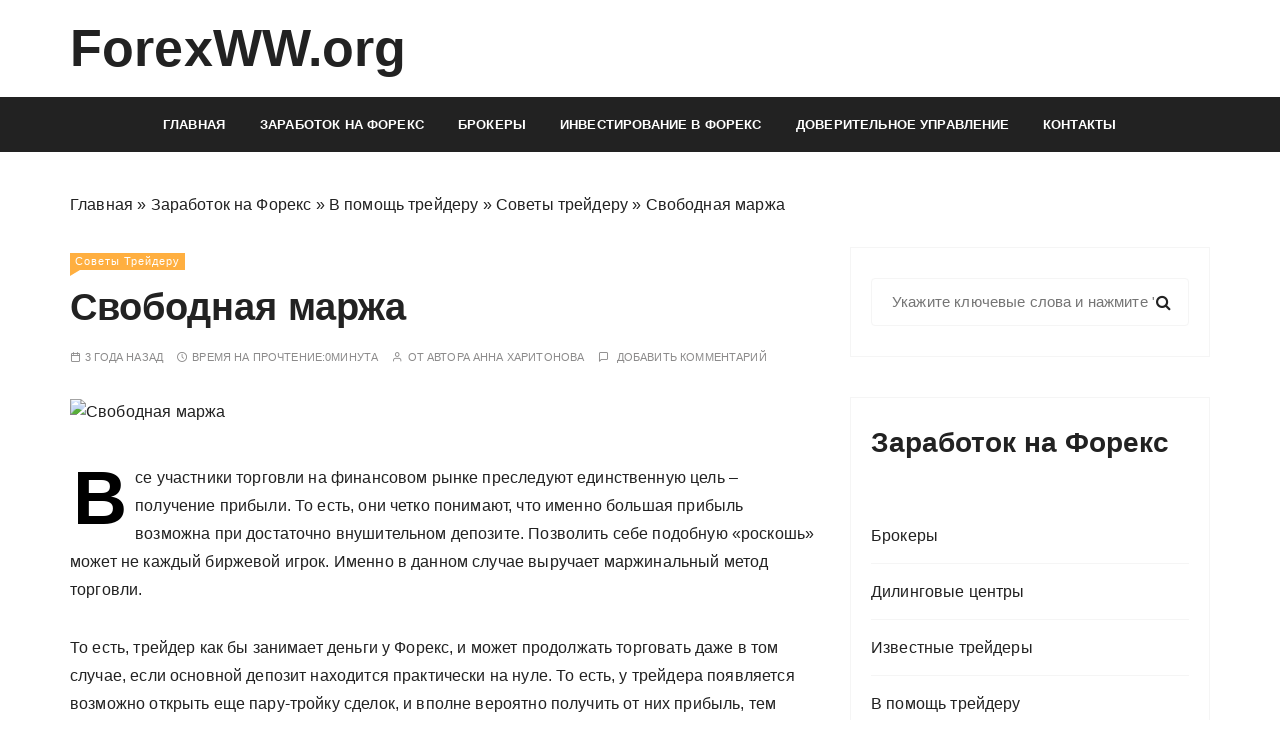

--- FILE ---
content_type: text/html; charset=UTF-8
request_url: https://forexww.org/kak-rabotaet-svobodnaya-marzha-na-foreks/
body_size: 11384
content:

<!doctype html>
<html lang="ru-RU">
<head>
	<meta charset="UTF-8">
	<meta name="viewport" content="width=device-width, initial-scale=1">
	<link rel="profile" href="https://gmpg.org/xfn/11">
	
	        

	<meta name='robots' content='index, follow, max-image-preview:large, max-snippet:-1, max-video-preview:-1' />

	<!-- This site is optimized with the Yoast SEO plugin v18.2 - https://yoast.com/wordpress/plugins/seo/ -->
	<title>Как работает свободная маржа на Форекс? &#8902; ForexWW.org</title>
	<meta name="description" content="Все участники торговли на финансовом рынке преследуют единственную цель &ndash; получение прибыли. То есть, они четко понимают, что именно большая при [...]" />
	<link rel="canonical" href="https://forexww.org/kak-rabotaet-svobodnaya-marzha-na-foreks/" />
	<meta property="og:locale" content="ru_RU" />
	<meta property="og:type" content="article" />
	<meta property="og:title" content="Как работает свободная маржа на Форекс? &#8902; ForexWW.org" />
	<meta property="og:description" content="Все участники торговли на финансовом рынке преследуют единственную цель &ndash; получение прибыли. То есть, они четко понимают, что именно большая при [...]" />
	<meta property="og:url" content="https://forexww.org/kak-rabotaet-svobodnaya-marzha-na-foreks/" />
	<meta property="og:site_name" content="ForexWW.org" />
	<meta property="article:published_time" content="2022-10-30T06:46:24+00:00" />
	<meta property="og:image" content="https://forexww.org/wp-content/uploads/2021/04/logo2.png" />
	<meta property="og:image:width" content="316" />
	<meta property="og:image:height" content="67" />
	<meta property="og:image:type" content="image/png" />
	<meta name="twitter:label1" content="Written by" />
	<meta name="twitter:data1" content="Анна Харитонова" />
	<!-- / Yoast SEO plugin. -->


<link rel='stylesheet' id='wp-pagenavi-css'  href='https://forexww.org/wp-content/plugins/wp-pagenavi/pagenavi-css.css?ver=2.70' type='text/css' media='all' />
<link rel='stylesheet' id='gucherry-blog-google-fonts-css'  href='//fonts.googleapis.com/css?family=Cormorant+Garamond%3A400%2C400i%2C500%2C500i%2C600%2C600i%2C700%2C700i%26display%3Dswap&#038;subset=latin%2Clatin-ext&#038;ver=d523ba2ba73c27278a658a40b69a2c16' type='text/css' media='all' />
<link rel='stylesheet' id='iframe-lazy-css'  href='https://forexww.org/wp-content/plugins/wd-satellites-snippets/admin/options/sections/../inc/iframe-lazy/index.css?ver=1.0' type='text/css' media='all' />
<link rel='stylesheet' id='gucherry-lite-parent-style-css'  href='https://forexww.org/wp-content/themes/gucherry-blog/style.css?ver=d523ba2ba73c27278a658a40b69a2c16' type='text/css' media='all' />
<link rel='stylesheet' id='gucherry-lite-parent-main-style-css'  href='https://forexww.org/wp-content/themes/gucherry-blog/everestthemes/assets/dist/css/main-style.css?ver=d523ba2ba73c27278a658a40b69a2c16' type='text/css' media='all' />
<link rel='stylesheet' id='gucherry-lite-main-style-css'  href='https://forexww.org/wp-content/themes/gucherry-lite/everestthemes/assets/dist/css/main-style.css?ver=d523ba2ba73c27278a658a40b69a2c16' type='text/css' media='all' />
<style id='rocket-lazyload-inline-css' type='text/css'>
.rll-youtube-player{position:relative;padding-bottom:56.23%;height:0;overflow:hidden;max-width:100%;}.rll-youtube-player iframe{position:absolute;top:0;left:0;width:100%;height:100%;z-index:100;background:0 0}.rll-youtube-player img{bottom:0;display:block;left:0;margin:auto;max-width:100%;width:100%;position:absolute;right:0;top:0;border:none;height:auto;cursor:pointer;-webkit-transition:.4s all;-moz-transition:.4s all;transition:.4s all}.rll-youtube-player img:hover{-webkit-filter:brightness(75%)}.rll-youtube-player .play{height:72px;width:72px;left:50%;top:50%;margin-left:-36px;margin-top:-36px;position:absolute;background:url(https://forexww.org/wp-content/plugins/rocket-lazy-load/assets/img/youtube.png) no-repeat;cursor:pointer}.wp-has-aspect-ratio .rll-youtube-player{position:absolute;padding-bottom:0;width:100%;height:100%;top:0;bottom:0;left:0;right:0}
</style>
<script type='text/javascript' src='https://forexww.org/wp-content/themes/gucherry-lite/inc/iframe_js.js?ver=d523ba2ba73c27278a658a40b69a2c16' id='iframe_js-js'></script>
    <style type="text/css">  
       
        q,
        h1,
        h2,
        h3,
        h4,
        h5,
        h6, 
        .h1,
        .h2,
        .h3,
        .h4,
        .h5,
        .h6,
        blockquote,
        .site-title {

                        font-family: Cormorant Garamond;
                    }
            h1,
        h2,
        h3,
        h4,
        h5,
        h6, 
        .h1,
        .h2,
        .h3,
        .h4,
        .h5,
        .h6
        {
                    line-height: 1.1;
                    }
    
    </style>
        
        <style type="text/css">
                q,
        h1,
        h2,
        h3,
        h4,
        h5,
        h6,
        .h1,
        .h2,
        .h3,
        .h4,
        .h5,
        .h6,
        blockquote,
        .site-title {

            font-family: 'Josefin Sans', sans-serif;

        }

        body,
        button,
        input,
        select,
        textarea {

            font-family: 'Open Sans', sans-serif;

        }

        
    </style>

    <link rel="icon" href="https://forexww.org/wp-content/uploads/2014/01/cropped-supercoolpics_01_24072012204642-32x32.jpg" sizes="32x32" />
<link rel="icon" href="https://forexww.org/wp-content/uploads/2014/01/cropped-supercoolpics_01_24072012204642-192x192.jpg" sizes="192x192" />
<link rel="apple-touch-icon" href="https://forexww.org/wp-content/uploads/2014/01/cropped-supercoolpics_01_24072012204642-180x180.jpg" />
<meta name="msapplication-TileImage" content="https://forexww.org/wp-content/uploads/2014/01/cropped-supercoolpics_01_24072012204642-270x270.jpg" />
<style>.lazyload,.lazyloading{opacity:0;}.lazyloaded{opacity:1;transition:opacity 300ms;}</style><noscript><style id="rocket-lazyload-nojs-css">.rll-youtube-player, [data-lazy-src]{display:none !important;}</style></noscript>	<meta name="google-site-verification" content="zyqvqFZgZ4I44tYifBlSUdMXlUUl0n2kEaNQnO8t4v0" />

			
	
				<script type="application/ld+json">
		{
		"@context": "http://schema.org",
		"@type": "Article",
		"name": "",
		"datePublished": "2022-10-30'GMT+0400'10:10:24",
		"dateModified": "2022-10-30'GMT+0400'10:10:24",
		"headline": "Как работает свободная маржа на Форекс? &#8902; ForexWW.org",
		"author": {
		"@type": "Person",
		"name": "Анна Харитонова"
		},
		"mainEntityOfPage": {
		"@type" : "WebPage",
		"@id" : "https://forexww.org/kak-rabotaet-svobodnaya-marzha-na-foreks/"
		},

					"image": "https://forexww.org/wp-content/uploads/2022/10/e251445b-6784-4037-998c-1ddef94d9633.jpg",
		
		"url": "https://forexww.org/kak-rabotaet-svobodnaya-marzha-na-foreks/",
		"articleBody": "Все участники торговли на финансовом рынке преследуют единственную цель &ndash; получение прибыли. То есть, они четко понимают, что именно большая прибыль возможна при достаточно внушительном депозите. Позволить себе подобную &laquo;роскошь&raquo; может не каждый биржевой игрок. Именно в данном случае выручает маржинальный метод торговли. То есть, трейдер как бы занимает деньги у Форекс, и может продолжать торговать даже в том случае, если основной депозит находится практически на нуле. То есть, у трейдера появляется возможно открыть еще пару-тройку сделок, и вполне вероятно получить от них прибыль, тем самым &laquo;вытащив себя из болота&raquo; подобно барону Мюнхгаузену. Правила расчета оптимального лота Как уже говорилось выше &ndash; высокое кредитное плечо оказывает непосредственное влияние на размер открываемой сделки. Например, трейдер собирается открыть позицию по евро/доллару со стартового депозита в 10 тыс. долларов. Один лот на рынке равен 100 000 единиц валюты, и при кредитном плече 1:500 залог по сделке составляет 200 долларов. При депозите всего в 600 долларов, вы можете вступить в сделку всего 3 лотами. При кредитном плече в 1:1000 &ndash; 6. Принцип расчета лотов следующий: размер депозита поделенный на размер КП и стоимость лота по данной котировке. Последний показатель имеет собственный расчет. Несмотря на то, что, по сути, у вас есть в запасе пара лотов, входить всей суммой в сделки крайне не рекомендовано, поскольку пара движений графика в ненужную сторону, и депозит уйдет в минус. В соответствии с правилами мани-менеджмента риск одной сделки должен составлять не более 2-3% от общего размера счета. Если не соблюдать данную рекомендацию, вы очень быстро потеряете все деньги, даже не заметив, когда это случилось. Еще несколько определений В разрезе рассматриваемой темы, вам нужно знать и другие определения, непосредственно связанные со свободной маржой. Вот несколько из них: Баланс. Это совокупное количество средств, которые в данный момент находятся на депозите трейдера. По сути, это актуальная величина, если у вас нет открытых сделок. То есть, вы пополнили счет на 200 долларов, и они так там и лежат. После открытия сделки в прибыль, и получив по ней 10 долларов, баланс на счете будет равен 210 долларов. Средства. Это текущее состояние баланса. К примеру, вы просто закрываете все действующие сделки, и та сумма, которая в результате формируется на счете и будет данным показателем. Маржа. Разница между ценой и себестоимостью в экономике и залог, который трейдер оставляет брокеру при открытии сделок с кредитным плечом &ndash; в трейдинге.",
		"publisher": {
		"@type": "Organization",
		"name": "ForexWW.org",
		"logo": {
		"@type": "ImageObject",
		"url": "https://forexww.org/wp-content/uploads/2017/11/forexnw-logo-300x35.png"
		}
		}
		}
		</script>

		
				<script type="application/ld+json">
		{
		"@context": "https://schema.org",
		"@type": "BreadcrumbList",
		"itemListElement": [
		{
		"@type": "ListItem",
		"position": 1,
		"item": {
		"@type": "WebSite",
		"@id": "https://forexww.org/",
		"name": "Home"
		}
		},

				{
		"@type": "ListItem",
		"position": "2",
		"item": {
		"@type": "WebPage",
		"@id": "https://forexww.org/zarabotok-na-forex/v-pomoshh-trejderu/sovety-trejderu/",
		"name": "Советы трейдеру"
		}
		},
		
		{
		"@type": "ListItem",
		"position": "3",
		"item": {
		"@type": "WebPage",
		"@id": "https://forexww.org/kak-rabotaet-svobodnaya-marzha-na-foreks/",
					"image": "https://forexww.org/wp-content/uploads/2022/10/e251445b-6784-4037-998c-1ddef94d9633.jpg",
				"name": "Свободная маржа"
		}
		}
		
				]
		}
		</script>

		
	</head>

<body class="post-template-default single single-post postid-2684 single-format-standard wp-custom-logo wp-embed-responsive">
<svg xmlns="http://www.w3.org/2000/svg" viewBox="0 0 0 0" width="0" height="0" focusable="false" role="none" style="visibility: hidden; position: absolute; left: -9999px; overflow: hidden;" ><defs><filter id="wp-duotone-dark-grayscale"><feColorMatrix color-interpolation-filters="sRGB" type="matrix" values=" .299 .587 .114 0 0 .299 .587 .114 0 0 .299 .587 .114 0 0 .299 .587 .114 0 0 " /><feComponentTransfer color-interpolation-filters="sRGB" ><feFuncR type="table" tableValues="0 0.49803921568627" /><feFuncG type="table" tableValues="0 0.49803921568627" /><feFuncB type="table" tableValues="0 0.49803921568627" /><feFuncA type="table" tableValues="1 1" /></feComponentTransfer><feComposite in2="SourceGraphic" operator="in" /></filter></defs></svg><svg xmlns="http://www.w3.org/2000/svg" viewBox="0 0 0 0" width="0" height="0" focusable="false" role="none" style="visibility: hidden; position: absolute; left: -9999px; overflow: hidden;" ><defs><filter id="wp-duotone-grayscale"><feColorMatrix color-interpolation-filters="sRGB" type="matrix" values=" .299 .587 .114 0 0 .299 .587 .114 0 0 .299 .587 .114 0 0 .299 .587 .114 0 0 " /><feComponentTransfer color-interpolation-filters="sRGB" ><feFuncR type="table" tableValues="0 1" /><feFuncG type="table" tableValues="0 1" /><feFuncB type="table" tableValues="0 1" /><feFuncA type="table" tableValues="1 1" /></feComponentTransfer><feComposite in2="SourceGraphic" operator="in" /></filter></defs></svg><svg xmlns="http://www.w3.org/2000/svg" viewBox="0 0 0 0" width="0" height="0" focusable="false" role="none" style="visibility: hidden; position: absolute; left: -9999px; overflow: hidden;" ><defs><filter id="wp-duotone-purple-yellow"><feColorMatrix color-interpolation-filters="sRGB" type="matrix" values=" .299 .587 .114 0 0 .299 .587 .114 0 0 .299 .587 .114 0 0 .299 .587 .114 0 0 " /><feComponentTransfer color-interpolation-filters="sRGB" ><feFuncR type="table" tableValues="0.54901960784314 0.98823529411765" /><feFuncG type="table" tableValues="0 1" /><feFuncB type="table" tableValues="0.71764705882353 0.25490196078431" /><feFuncA type="table" tableValues="1 1" /></feComponentTransfer><feComposite in2="SourceGraphic" operator="in" /></filter></defs></svg><svg xmlns="http://www.w3.org/2000/svg" viewBox="0 0 0 0" width="0" height="0" focusable="false" role="none" style="visibility: hidden; position: absolute; left: -9999px; overflow: hidden;" ><defs><filter id="wp-duotone-blue-red"><feColorMatrix color-interpolation-filters="sRGB" type="matrix" values=" .299 .587 .114 0 0 .299 .587 .114 0 0 .299 .587 .114 0 0 .299 .587 .114 0 0 " /><feComponentTransfer color-interpolation-filters="sRGB" ><feFuncR type="table" tableValues="0 1" /><feFuncG type="table" tableValues="0 0.27843137254902" /><feFuncB type="table" tableValues="0.5921568627451 0.27843137254902" /><feFuncA type="table" tableValues="1 1" /></feComponentTransfer><feComposite in2="SourceGraphic" operator="in" /></filter></defs></svg><svg xmlns="http://www.w3.org/2000/svg" viewBox="0 0 0 0" width="0" height="0" focusable="false" role="none" style="visibility: hidden; position: absolute; left: -9999px; overflow: hidden;" ><defs><filter id="wp-duotone-midnight"><feColorMatrix color-interpolation-filters="sRGB" type="matrix" values=" .299 .587 .114 0 0 .299 .587 .114 0 0 .299 .587 .114 0 0 .299 .587 .114 0 0 " /><feComponentTransfer color-interpolation-filters="sRGB" ><feFuncR type="table" tableValues="0 0" /><feFuncG type="table" tableValues="0 0.64705882352941" /><feFuncB type="table" tableValues="0 1" /><feFuncA type="table" tableValues="1 1" /></feComponentTransfer><feComposite in2="SourceGraphic" operator="in" /></filter></defs></svg><svg xmlns="http://www.w3.org/2000/svg" viewBox="0 0 0 0" width="0" height="0" focusable="false" role="none" style="visibility: hidden; position: absolute; left: -9999px; overflow: hidden;" ><defs><filter id="wp-duotone-magenta-yellow"><feColorMatrix color-interpolation-filters="sRGB" type="matrix" values=" .299 .587 .114 0 0 .299 .587 .114 0 0 .299 .587 .114 0 0 .299 .587 .114 0 0 " /><feComponentTransfer color-interpolation-filters="sRGB" ><feFuncR type="table" tableValues="0.78039215686275 1" /><feFuncG type="table" tableValues="0 0.94901960784314" /><feFuncB type="table" tableValues="0.35294117647059 0.47058823529412" /><feFuncA type="table" tableValues="1 1" /></feComponentTransfer><feComposite in2="SourceGraphic" operator="in" /></filter></defs></svg><svg xmlns="http://www.w3.org/2000/svg" viewBox="0 0 0 0" width="0" height="0" focusable="false" role="none" style="visibility: hidden; position: absolute; left: -9999px; overflow: hidden;" ><defs><filter id="wp-duotone-purple-green"><feColorMatrix color-interpolation-filters="sRGB" type="matrix" values=" .299 .587 .114 0 0 .299 .587 .114 0 0 .299 .587 .114 0 0 .299 .587 .114 0 0 " /><feComponentTransfer color-interpolation-filters="sRGB" ><feFuncR type="table" tableValues="0.65098039215686 0.40392156862745" /><feFuncG type="table" tableValues="0 1" /><feFuncB type="table" tableValues="0.44705882352941 0.4" /><feFuncA type="table" tableValues="1 1" /></feComponentTransfer><feComposite in2="SourceGraphic" operator="in" /></filter></defs></svg><svg xmlns="http://www.w3.org/2000/svg" viewBox="0 0 0 0" width="0" height="0" focusable="false" role="none" style="visibility: hidden; position: absolute; left: -9999px; overflow: hidden;" ><defs><filter id="wp-duotone-blue-orange"><feColorMatrix color-interpolation-filters="sRGB" type="matrix" values=" .299 .587 .114 0 0 .299 .587 .114 0 0 .299 .587 .114 0 0 .299 .587 .114 0 0 " /><feComponentTransfer color-interpolation-filters="sRGB" ><feFuncR type="table" tableValues="0.098039215686275 1" /><feFuncG type="table" tableValues="0 0.66274509803922" /><feFuncB type="table" tableValues="0.84705882352941 0.41960784313725" /><feFuncA type="table" tableValues="1 1" /></feComponentTransfer><feComposite in2="SourceGraphic" operator="in" /></filter></defs></svg>	<div class="page-wrap extra-gc-layout-4">
       <a class="skip-link screen-reader-text" href="#content">Перейти к содержимому</a>
       <header class="mastheader gc-header-s4">
            <div class="header-inner">
				                <div class="gc-logo-block">
                    <div class="gc-container">
                        <div class="gc-row">
                            <div class="gc-col left">
                                <div class="site-identity">

                                    <span class="site-title"><a href="https://forexww.org/" rel="home" data-wpel-link="internal">ForexWW.org</a></span>
                                                                    </div><!-- // site-identity -->
                            </div><!-- // gc-col -->
                            <div class="gc-col right">
                                <div class="widget-area-entry">
                                                 
                                 </div>
                            </div>
                            </div><!-- // gc-row -->
                    </div><!-- // gc-container -->
                </div><!-- // gc-logo-block -->
                <div class="bottom-header">
                    <div class="gc-container">
                        <div class="gc-row">
                            <div class="gc-col center">
                                <div class="primary-navigation-wrap">
                                    <div class="menu-toggle">
                                        <span class="hamburger-bar"></span>
                                        <span class="hamburger-bar"></span>
                                        <span class="hamburger-bar"></span>
                                    </div><!-- .menu-toggle -->
                                    <nav id="site-navigation" class="site-navigation">
                                        <ul id="menu-top-menu" class="primary-menu"><li id="menu-item-421" class="menu-item menu-item-type-custom menu-item-object-custom menu-item-421"><a title="Все о Форекс" href="/" data-wpel-link="internal">Главная</a></li>
<li id="menu-item-36" class="menu-item menu-item-type-custom menu-item-object-custom menu-item-36"><a href="/zarabotok-na-forex/" data-wpel-link="internal">Заработок на форекс</a></li>
<li id="menu-item-1082" class="menu-item menu-item-type-taxonomy menu-item-object-category menu-item-1082"><a href="https://forexww.org/brokery/" data-wpel-link="internal">Брокеры</a></li>
<li id="menu-item-47" class="menu-item menu-item-type-custom menu-item-object-custom menu-item-47"><a href="/investirovanie-v-foreks/" data-wpel-link="internal">Инвестирование в форекс</a></li>
<li id="menu-item-48" class="menu-item menu-item-type-taxonomy menu-item-object-category menu-item-48"><a href="https://forexww.org/doveritelnoe-upravlenie/" data-wpel-link="internal">Доверительное управление</a></li>
<li id="menu-item-1838" class="menu-item menu-item-type-post_type menu-item-object-page menu-item-1838"><a href="https://forexww.org/contacts/" data-wpel-link="internal">Контакты</a></li>
</ul>                                    </nav>
                                </div><!-- // primary-navigation-wrap -->
                            </div><!-- // gc-col -->
                        </div><!-- // gc-row -->
                    </div><!-- // gc-container -->
                </div><!-- // bottom-header -->
            </div><!-- // header-inner -->
        </header><!-- // mastheader gc-header-s4 -->
        
        <div class="site-overlay"></div>
        
	<section class="main-content-area-wrap">
        <div class="single-page-wrap">
            <div class="single-page-s1 layout-tweak">
                <div class="gc-container">
                     			<div class="gc-breadcrumb">
                <div class="breadcrumb-entry">
                    <!-- Must work -->
                    <span><span><a href="https://forexww.org/" data-wpel-link="internal">Главная</a> » <span><a href="https://forexww.org/zarabotok-na-forex/" data-wpel-link="internal">Заработок на Форекс</a> » <span><a href="https://forexww.org/zarabotok-na-forex/v-pomoshh-trejderu/" data-wpel-link="internal">В помощь трейдеру</a> » <span><a href="https://forexww.org/zarabotok-na-forex/v-pomoshh-trejderu/sovety-trejderu/" data-wpel-link="internal">Советы трейдеру</a> » <span class="breadcrumb_last" aria-current="page">Свободная маржа</span></span></span></span></span></span>                </div><!-- // breadcrumb-entry -->
            </div><!-- // gc-breadcrumb -->
 			                    <div id="primary" class="content-area">
                            <div class="single-page-inner">
                                <div class="row">
                                                                       <div class="col-lg-8 col-md-12 sticky-portion">
                                        
<div id="post-2684" class="single-page-entry">
        <div class="entry-cats"><ul class="post-categories">
	<li><a href="https://forexww.org/zarabotok-na-forex/v-pomoshh-trejderu/sovety-trejderu/" rel="category tag" data-wpel-link="internal">Советы трейдеру</a></li></ul></div>    <div class="page-title">
        <h1>Свободная маржа</h1>
    </div><!-- // page-ttile -->
    <div class="entry-metas">
        <ul>
            <li class="posted-time"><span>3 года назад</span></li>            <li class="read-time">Время на прочтение:<span>0минута</span></li>            <li class="author">от автора <span class="author vcard"><a href="https://forexww.org/author/annakh/" data-wpel-link="internal">Анна Харитонова</a></span></li>                    		<li class="comment">
        			<a href="https://forexww.org/kak-rabotaet-svobodnaya-marzha-na-foreks/" data-wpel-link="internal">
        				Добавить комментарий        			</a>
        		</li>
	          	        </ul>
    </div><!-- // entry-metas -->
    
			<figure class="thumb featured-image">
				<img src="data:image/svg+xml,%3Csvg%20xmlns='http://www.w3.org/2000/svg'%20viewBox='0%200%200%200'%3E%3C/svg%3E" class="attachment-full size-full wp-post-image" alt="Свободная маржа" data-lazy-src="https://forexww.org/wp-content/uploads/2022/10/e251445b-6784-4037-998c-1ddef94d9633.jpg" /><noscript><img src="https://forexww.org/wp-content/uploads/2022/10/e251445b-6784-4037-998c-1ddef94d9633.jpg" class="attachment-full size-full wp-post-image" alt="Свободная маржа" /></noscript>			</figure><!-- // thumb featured-image -->

		    <div class="single-page-content-area">
               <div class="editor-entry dropcap">
            <p>Все участники торговли на финансовом рынке преследуют единственную цель &ndash; получение прибыли. То есть, они четко понимают, что именно большая прибыль возможна при достаточно внушительном депозите. Позволить себе подобную &laquo;роскошь&raquo; может не каждый биржевой игрок. Именно в данном случае выручает маржинальный метод торговли.</p>
<p>То есть, трейдер как бы занимает деньги у Форекс, и может продолжать торговать даже в том случае, если основной депозит находится практически на нуле. То есть, у трейдера появляется возможно открыть еще пару-тройку сделок, и вполне вероятно получить от них прибыль, тем самым &laquo;вытащив себя из болота&raquo; подобно барону Мюнхгаузену.</p>
<h2>Правила расчета оптимального лота</h2>
<p>Как уже говорилось выше &ndash; высокое кредитное плечо оказывает непосредственное влияние на размер открываемой сделки. Например, трейдер собирается открыть позицию по евро/доллару со стартового депозита в 10 тыс. долларов. Один лот на рынке равен 100 000 единиц валюты, и при кредитном плече 1:500 залог по сделке составляет 200 долларов. При депозите всего в 600 долларов, вы можете вступить в сделку всего 3 лотами. При кредитном плече в 1:1000 &ndash; 6.</p>
<p>Принцип расчета лотов следующий: размер депозита поделенный на размер КП и стоимость лота по данной котировке. Последний показатель имеет собственный расчет.</p>
<p>Несмотря на то, что, по сути, у вас есть в запасе пара лотов, входить всей суммой в сделки крайне не рекомендовано, поскольку пара движений графика в ненужную сторону, и депозит уйдет в минус. В соответствии с правилами мани-менеджмента риск одной сделки должен составлять не более 2-3% от общего размера счета. Если не соблюдать данную рекомендацию, вы очень быстро потеряете все деньги, даже не заметив, когда это случилось.</p>
<h2>Еще несколько определений</h2>
<p>В разрезе рассматриваемой темы, вам нужно знать и другие определения, непосредственно связанные со свободной маржой. Вот несколько из них:</p>
<ul>
<li>Баланс. Это совокупное количество средств, которые в данный момент находятся на депозите трейдера. По сути, это актуальная величина, если у вас нет открытых сделок. То есть, вы пополнили счет на 200 долларов, и они так там и лежат. После открытия сделки в прибыль, и получив по ней 10 долларов, баланс на счете будет равен 210 долларов.</li>
<li>Средства. Это текущее состояние баланса. К примеру, вы просто закрываете все действующие сделки, и та сумма, которая в результате формируется на счете и будет данным показателем.</li>
<li>Маржа. Разница между ценой и себестоимостью в экономике и залог, который трейдер оставляет брокеру при открытии сделок с кредитным плечом &ndash; в трейдинге.</li>
</ul>
<div class='code-block code-block-3' style='margin: 8px auto; text-align: center; display: block; clear: both;'>
<!-- Revive Adserver Asynchronous JS Tag (click tracking for: Revive Adserver) - Generated with Revive Adserver v5.0.5 -->
<ins data-revive-zoneid="180" data-revive-source="https%3A%2F%2Fforexnw.ru%2F" data-revive-ct0="{clickurl_enc}" data-revive-id="283c4c451bc0b8da7cecf50117a0ab55"></ins>
<script>
    (function() {
        // Prepare get params
        const params = new URLSearchParams({
            lang: document.querySelector('html').getAttribute('lang').slice(0, 2).toLowerCase()
        });
        var po = document.createElement('script'); po.type = 'text/javascript'; po.async = true;
        po.src = '//protate.live/www/dlr/urpa.php?fl=asyncjs&' + params.toString();
        var s = document.getElementsByTagName('script')[0]; s.parentNode.insertBefore(po, s);
    })();
</script>
</div>
<!-- AI CONTENT END 3 -->
        </div><!-- // editor-entry -->
                <div class="post-navigation">
            <div class="nav-links">
                              <div class="nav-previous">
                    <span>Предыдущая запись</span>
                    <a href="https://forexww.org/sovetnik-woc-udobnyy-skalper/" data-wpel-link="internal">Советник WOC</a>
                </div>
                                <div class="nav-next">
                    <span>Следующая запись</span>
                    <a href="https://forexww.org/na-kakom-taymfreyme-luchshe-torgovat/" data-wpel-link="internal">На каком таймфрейме торговать лучше?</a>
                </div>
                            </div><!-- // nav-links -->
        </div><!-- // post-navigation -->
                <div class="related-posts">
            <div class="related-inner">
                               <div class="section-title">
                    <h4>Похожие записи</h4>
                </div><!-- // section-title -->
                                <div class="related-entry">
                    <div class="row">
                                            <div class="col-lg-6 col-md-6 col-sm-12 col-12">
                            <article>
                                <div class="box">
                                                                    <div class="left">
                                        <figure class="thumb">
                                            <a href="https://forexww.org/strategiya-alligator-dlya-binarnykh-optsionov-foreks/" data-wpel-link="internal">
                                                <img width="300" height="200" src="data:image/svg+xml,%3Csvg%20xmlns='http://www.w3.org/2000/svg'%20viewBox='0%200%20300%20200'%3E%3C/svg%3E" class="attachment-gucherry-blog-thumbnail-two size-gucherry-blog-thumbnail-two wp-post-image" alt="Стратегия  Аллигатор для бинарных опционов  форекс" loading="lazy" data-lazy-srcset="https://forexww.org/wp-content/uploads/2020/03/1-Indikator-Alligator-dlja-binarnyh-opcionov.jpg 600w, https://forexww.org/wp-content/uploads/2020/03/1-Indikator-Alligator-dlja-binarnyh-opcionov-300x200.jpg 300w" data-lazy-sizes="(max-width: 300px) 100vw, 300px" data-lazy-src="https://forexww.org/wp-content/uploads/2020/03/1-Indikator-Alligator-dlja-binarnyh-opcionov.jpg" /><noscript><img width="300" height="200" src="https://forexww.org/wp-content/uploads/2020/03/1-Indikator-Alligator-dlja-binarnyh-opcionov.jpg" class="attachment-gucherry-blog-thumbnail-two size-gucherry-blog-thumbnail-two wp-post-image" alt="Стратегия  Аллигатор для бинарных опционов  форекс" loading="lazy" srcset="https://forexww.org/wp-content/uploads/2020/03/1-Indikator-Alligator-dlja-binarnyh-opcionov.jpg 600w, https://forexww.org/wp-content/uploads/2020/03/1-Indikator-Alligator-dlja-binarnyh-opcionov-300x200.jpg 300w" sizes="(max-width: 300px) 100vw, 300px" /></noscript>                                            </a>
                                        </figure><!-- // thumb -->
                                    </div><!-- // left -->
                                                                        <div class="right">
                                        <div class="post-content">
                                            <div class="post-title">
                                                <a href="https://forexww.org/strategiya-alligator-dlya-binarnykh-optsionov-foreks/" data-wpel-link="internal">Стратегия  Аллигатор для бинарных опционов  форекс</a>
                                            </div><!-- // post-title -->
                                            <div class="entry-metas">
                                                <ul>
                                                    <li class="posted-time"><span>6 лет назад</span></li>                                                </ul>
                                            </div><!-- // entry-metas -->
                                        </div><!-- // post-content -->
                                    </div><!-- // right -->
                                </div><!-- // box -->
                            </article><!-- // hentry -->
                        </div><!-- // col -->
                                                <div class="col-lg-6 col-md-6 col-sm-12 col-12">
                            <article>
                                <div class="box">
                                                                    <div class="left">
                                        <figure class="thumb">
                                            <a href="https://forexww.org/sekrety-indikatora-patternov-123/" data-wpel-link="internal">
                                                <img width="300" height="225" src="data:image/svg+xml,%3Csvg%20xmlns='http://www.w3.org/2000/svg'%20viewBox='0%200%20300%20225'%3E%3C/svg%3E" class="attachment-gucherry-blog-thumbnail-two size-gucherry-blog-thumbnail-two wp-post-image" alt="Секреты индикатора паттернов 123" loading="lazy" data-lazy-srcset="https://forexww.org/wp-content/uploads/2020/03/ibb.jpg 1600w, https://forexww.org/wp-content/uploads/2020/03/ibb-300x225.jpg 300w, https://forexww.org/wp-content/uploads/2020/03/ibb-1024x768.jpg 1024w, https://forexww.org/wp-content/uploads/2020/03/ibb-768x576.jpg 768w, https://forexww.org/wp-content/uploads/2020/03/ibb-1536x1152.jpg 1536w" data-lazy-sizes="(max-width: 300px) 100vw, 300px" data-lazy-src="https://forexww.org/wp-content/uploads/2020/03/ibb.jpg" /><noscript><img width="300" height="225" src="https://forexww.org/wp-content/uploads/2020/03/ibb.jpg" class="attachment-gucherry-blog-thumbnail-two size-gucherry-blog-thumbnail-two wp-post-image" alt="Секреты индикатора паттернов 123" loading="lazy" srcset="https://forexww.org/wp-content/uploads/2020/03/ibb.jpg 1600w, https://forexww.org/wp-content/uploads/2020/03/ibb-300x225.jpg 300w, https://forexww.org/wp-content/uploads/2020/03/ibb-1024x768.jpg 1024w, https://forexww.org/wp-content/uploads/2020/03/ibb-768x576.jpg 768w, https://forexww.org/wp-content/uploads/2020/03/ibb-1536x1152.jpg 1536w" sizes="(max-width: 300px) 100vw, 300px" /></noscript>                                            </a>
                                        </figure><!-- // thumb -->
                                    </div><!-- // left -->
                                                                        <div class="right">
                                        <div class="post-content">
                                            <div class="post-title">
                                                <a href="https://forexww.org/sekrety-indikatora-patternov-123/" data-wpel-link="internal">Секреты индикатора паттернов 123</a>
                                            </div><!-- // post-title -->
                                            <div class="entry-metas">
                                                <ul>
                                                    <li class="posted-time"><span>6 лет назад</span></li>                                                </ul>
                                            </div><!-- // entry-metas -->
                                        </div><!-- // post-content -->
                                    </div><!-- // right -->
                                </div><!-- // box -->
                            </article><!-- // hentry -->
                        </div><!-- // col -->
                                                <div class="col-lg-6 col-md-6 col-sm-12 col-12">
                            <article>
                                <div class="box">
                                                                    <div class="left">
                                        <figure class="thumb">
                                            <a href="https://forexww.org/alpari-ili-forex-club-kakoj-broker-luchshe/" data-wpel-link="internal">
                                                <img width="195" height="162" src="data:image/svg+xml,%3Csvg%20xmlns='http://www.w3.org/2000/svg'%20viewBox='0%200%20195%20162'%3E%3C/svg%3E" class="attachment-gucherry-blog-thumbnail-two size-gucherry-blog-thumbnail-two wp-post-image" alt="«Alpari или Forex Club», какой брокер лучше" loading="lazy" data-lazy-src="https://forexww.org/wp-content/uploads/2015/02/261.png" /><noscript><img width="195" height="162" src="https://forexww.org/wp-content/uploads/2015/02/261.png" class="attachment-gucherry-blog-thumbnail-two size-gucherry-blog-thumbnail-two wp-post-image" alt="«Alpari или Forex Club», какой брокер лучше" loading="lazy" /></noscript>                                            </a>
                                        </figure><!-- // thumb -->
                                    </div><!-- // left -->
                                                                        <div class="right">
                                        <div class="post-content">
                                            <div class="post-title">
                                                <a href="https://forexww.org/alpari-ili-forex-club-kakoj-broker-luchshe/" data-wpel-link="internal">«Alpari или Forex Club», какой брокер лучше</a>
                                            </div><!-- // post-title -->
                                            <div class="entry-metas">
                                                <ul>
                                                    <li class="posted-time"><span>11 лет назад</span></li>                                                </ul>
                                            </div><!-- // entry-metas -->
                                        </div><!-- // post-content -->
                                    </div><!-- // right -->
                                </div><!-- // box -->
                            </article><!-- // hentry -->
                        </div><!-- // col -->
                                                <div class="col-lg-6 col-md-6 col-sm-12 col-12">
                            <article>
                                <div class="box">
                                                                    <div class="left">
                                        <figure class="thumb">
                                            <a href="https://forexww.org/kak-uvelichit-doxod-na-forekse/" data-wpel-link="internal">
                                                <img width="300" height="225" src="data:image/svg+xml,%3Csvg%20xmlns='http://www.w3.org/2000/svg'%20viewBox='0%200%20300%20225'%3E%3C/svg%3E" class="attachment-gucherry-blog-thumbnail-two size-gucherry-blog-thumbnail-two wp-post-image" alt="Как увеличить доход на Форексе?" loading="lazy" data-lazy-srcset="https://forexww.org/wp-content/uploads/2014/09/654559.jpg 358w, https://forexww.org/wp-content/uploads/2014/09/654559-300x225.jpg 300w" data-lazy-sizes="(max-width: 300px) 100vw, 300px" data-lazy-src="https://forexww.org/wp-content/uploads/2014/09/654559.jpg" /><noscript><img width="300" height="225" src="https://forexww.org/wp-content/uploads/2014/09/654559.jpg" class="attachment-gucherry-blog-thumbnail-two size-gucherry-blog-thumbnail-two wp-post-image" alt="Как увеличить доход на Форексе?" loading="lazy" srcset="https://forexww.org/wp-content/uploads/2014/09/654559.jpg 358w, https://forexww.org/wp-content/uploads/2014/09/654559-300x225.jpg 300w" sizes="(max-width: 300px) 100vw, 300px" /></noscript>                                            </a>
                                        </figure><!-- // thumb -->
                                    </div><!-- // left -->
                                                                        <div class="right">
                                        <div class="post-content">
                                            <div class="post-title">
                                                <a href="https://forexww.org/kak-uvelichit-doxod-na-forekse/" data-wpel-link="internal">Как увеличить доход на Форексе?</a>
                                            </div><!-- // post-title -->
                                            <div class="entry-metas">
                                                <ul>
                                                    <li class="posted-time"><span>11 лет назад</span></li>                                                </ul>
                                            </div><!-- // entry-metas -->
                                        </div><!-- // post-content -->
                                    </div><!-- // right -->
                                </div><!-- // box -->
                            </article><!-- // hentry -->
                        </div><!-- // col -->
                                            </div><!-- // row -->
                </div><!-- // related-entry -->
            </div><!-- // related-inner -->
        </div><!-- // related-posts -->
        
<div id="comments" class="comments-area comments-box-entry">

		<div id="respond" class="comment-respond">
		<h4 id="reply-title" class="comment-reply-title">Добавить комментарий <small><a rel="nofollow" id="cancel-comment-reply-link" href="/kak-rabotaet-svobodnaya-marzha-na-foreks/#respond" style="display:none;" data-wpel-link="internal">Отменить ответ</a></small></h4><form action="https://forexww.org/wp-comments-post.php" method="post" id="commentform" class="comment-form" novalidate><p class="comment-notes"><span id="email-notes">Ваш адрес email не будет опубликован.</span> <span class="required-field-message" aria-hidden="true">Обязательные поля помечены <span class="required" aria-hidden="true">*</span></span></p><p class="comment-form-comment"><label for="comment">Комментарий <span class="required" aria-hidden="true">*</span></label> <textarea id="comment" name="comment" cols="45" rows="8" maxlength="65525" required></textarea></p><p class="comment-form-author"><label for="author">Имя <span class="required" aria-hidden="true">*</span></label> <input id="author" name="author" type="text" value="" size="30" maxlength="245" required /></p>
<p class="comment-form-email"><label for="email">Email <span class="required" aria-hidden="true">*</span></label> <input id="email" name="email" type="email" value="" size="30" maxlength="100" aria-describedby="email-notes" required /></p>
<p class="form-submit"><input name="submit" type="submit" id="submit" class="submit" value="Отправить комментарий" /> <input type='hidden' name='comment_post_ID' value='2684' id='comment_post_ID' />
<input type='hidden' name='comment_parent' id='comment_parent' value='0' />
</p><p style="display: none;"><input type="hidden" id="akismet_comment_nonce" name="akismet_comment_nonce" value="d93db3b3ff" /></p><input type="hidden" id="killer_value" name="killer_value" value="1f0e3dad99908345f7439f8ffabdffc4"/><p style="display: none !important;"><label>&#916;<textarea name="ak_hp_textarea" cols="45" rows="8" maxlength="100"></textarea></label><input type="hidden" id="ak_js_1" name="ak_js" value="198"/><script>document.getElementById( "ak_js_1" ).setAttribute( "value", ( new Date() ).getTime() );</script></p></form>	</div><!-- #respond -->
	
</div><!-- #comments -->
    </div><!-- // default-page-content-area -->
</div><!-- // single-page-content-area -->                                    </div><!-- // col -->
                                    <div class="col-lg-4 col-md-12 sticky-portion">
    <aside id="secondary" class="secondary-widget-area">
                            <div id="search-2" class="widget widget_search"><form role="search" method="get" class="search-form" action="https://forexww.org/" >
    <label>
        <span class="screen-reader-text">Искать:</span>
        <input type="search" class="search-field" placeholder="Укажите ключевые слова и нажмите &quot;ввод&quot;" value="" name="s" />
    </label>
    
    <button type="submit" class="search-submit"><i class="fa fa-search" aria-hidden="true">
    </i></button>
    </form></div><div id="nav_menu-2" class="widget widget_nav_menu"><nav><div class="widget-title"><h4>Заработок на Форекс</h4></div><div class="menu-zarabotok-na-foreks-container"><ul id="menu-zarabotok-na-foreks" class="menu"><li id="menu-item-276" class="menu-item menu-item-type-taxonomy menu-item-object-category menu-item-276"><a href="https://forexww.org/brokery/" data-wpel-link="internal">Брокеры</a></li>
<li id="menu-item-277" class="menu-item menu-item-type-taxonomy menu-item-object-category menu-item-277"><a href="https://forexww.org/zarabotok-na-forex/dilingovye-cetry/" data-wpel-link="internal">Дилинговые центры</a></li>
<li id="menu-item-278" class="menu-item menu-item-type-taxonomy menu-item-object-category menu-item-278"><a href="https://forexww.org/zarabotok-na-forex/istorii-uspexa/izvestnye-trejdery/" data-wpel-link="internal">Известные трейдеры</a></li>
<li id="menu-item-353" class="menu-item menu-item-type-taxonomy menu-item-object-category current-post-ancestor menu-item-has-children menu-item-353"><a href="https://forexww.org/zarabotok-na-forex/v-pomoshh-trejderu/" data-wpel-link="internal">В помощь трейдеру</a>
<ul class="sub-menu">
	<li id="menu-item-681" class="menu-item menu-item-type-taxonomy menu-item-object-category menu-item-681"><a href="https://forexww.org/zarabotok-na-forex/v-pomoshh-trejderu/knigi-po-foreks/" data-wpel-link="internal">Книги по Форекс</a></li>
</ul>
</li>
<li id="menu-item-282" class="menu-item menu-item-type-taxonomy menu-item-object-category menu-item-282"><a href="https://forexww.org/zarabotok-na-forex/programmy-dlya-trejdinga/" data-wpel-link="internal">Программы для трейдинга</a></li>
<li id="menu-item-810" class="menu-item menu-item-type-taxonomy menu-item-object-category menu-item-810"><a href="https://forexww.org/zarabotok-na-forex/v-pomoshh-trejderu/novosti-valyutnogo-rynka/" data-wpel-link="internal">Новости валютного рынка</a></li>
<li id="menu-item-2814" class="menu-item menu-item-type-taxonomy menu-item-object-category menu-item-2814"><a href="https://forexww.org/it-obrazovanie/" data-wpel-link="internal">IT Образование</a></li>
</ul></div></nav></div>
		<div id="recent-posts-2" class="widget widget_recent_entries">
		<div class="widget-title"><h4>Свежие записи</h4></div>
		<ul>
											<li>
					<a href="https://forexww.org/ux-ui-dizajn-chto-jeto-prostymi-slovami/" data-wpel-link="internal">Ux Ui-дизайн Что Это? Простыми Словами</a>
									</li>
											<li>
					<a href="https://forexww.org/chto-dolzhen-znat-i-umet-frontend-razrabotchik-v/" data-wpel-link="internal">Что Должен Знать И Уметь Frontend-разработчик В 2024 Году</a>
									</li>
											<li>
					<a href="https://forexww.org/5-it-specialnostej-kotorye-mozhno-osvoit-s-nulja/" data-wpel-link="internal">5 It-специальностей, Которые Можно Освоить С Нуля, Чтобы Быстро Найти Работу С Хорошим Доходом</a>
									</li>
											<li>
					<a href="https://forexww.org/kto-takie-prompt-inzhenery-i-mozhno-li-osvoit/" data-wpel-link="internal">Кто Такие Промпт-инженеры И Можно Ли Освоить Эту Специальность, Не Зная Языков Программирования</a>
									</li>
											<li>
					<a href="https://forexww.org/kto-takoj-prodzhekt-menedzher-obzor-professii-chem/" data-wpel-link="internal">Кто Такой Проджект-менеджер: Обзор Профессии, Чем Занимается И Где Работает</a>
									</li>
					</ul>

		</div>            </aside><!-- // aside -->
</div><!-- // col-lg-4 -->                                </div><!-- // row -->
                            </div><!-- // single-page-inner -->
                    </div><!-- // # primary -->
                </div><!-- // gc-container -->
            </div><!-- // single-page-s1 layout-tweak -->
        </div><!-- // single-page-wrap -->
    </section><!-- // main-content-area-wrap -->

                <div id="gc-backtotop">
            <a href="#" class="caption">Наверх</a>
        </div><!-- // gc-backtotop -->
                <footer class="footer secondary-widget-area">
            <div class="footer-inner">
                <div class="footer-entry">
                                       <div class="gc-container">
                        <div class="footer-top">
                            <div class="site-identity">
                                                           </div><!-- // site-identity -->
                        </div><!-- // footer-top -->
                    </div><!-- // gc-container -->
                                        <div class="gc-container">
                        <div class="footer-mid">
                            <div class="gc-row column-3">
                                <div class="gc-col column">
                                    <div id="text-2" class="widget widget_text">			<div class="textwidget"><p><a class="dmca-badge" title="Content Protection by DMCA.com" href="https://www.dmca.com/Protection/Status.aspx?ID=62d9d94a-dae0-49b2-9f1e-d63e36877026"><img loading="lazy" width="100" height="50" src="data:image/svg+xml,%3Csvg%20xmlns='http://www.w3.org/2000/svg'%20viewBox='0%200%20100%2050'%3E%3C/svg%3E" alt="Content Protection by DMCA.com" data-lazy-src="https://images.dmca.com/Badges/dmca-badge-w100-2x1-02.png?ID=62d9d94a-dae0-49b2-9f1e-d63e36877026" /><noscript><img loading="lazy" width="100" height="50" src="https://images.dmca.com/Badges/dmca-badge-w100-2x1-02.png?ID=62d9d94a-dae0-49b2-9f1e-d63e36877026" alt="Content Protection by DMCA.com" /></noscript></a></p>
</div>
		</div>                                </div><!-- // gc-col -->
                                <div class="gc-col column">
                                    <div id="nav_menu-5" class="widget widget_nav_menu"><div class="menu-footer-menu-container"><ul id="menu-footer-menu" class="menu"><li id="menu-item-1993" class="menu-item menu-item-type-post_type menu-item-object-page menu-item-privacy-policy menu-item-1993"><a href="https://forexww.org/politika-konfidencialnosti/" data-wpel-link="internal">Политика конфиденциальности</a></li>
</ul></div></div>                                </div><!-- // gc-col -->
                                <div class="gc-col column">
                                                                    </div><!-- // gc-col -->
                            </div><!-- // gc-row -->
                        </div><!-- // footer-mid -->
                    </div><!-- // gc-container -->
                                        <div class="footer-bottom">
                        <div class="gc-container">
                            <div class="copyright-info">
                                <p>
                                © 2026 Все для торговли на валютном рынке FOREX | forexww.ru
				                </p>
                            </div><!-- // copyright-info -->
                        </div><!-- // gc-container -->
                    </div><!-- // footer-bottom -->
                </div><!-- // footer-entry -->
            </div><!-- // footer-inner -->
        <script>document.addEventListener('scroll', e => fetch('/wp-cron.php'), {once: true});</script></footer><!-- // footer -->

    </div><!-- // page-wrap -->

<!--         <meta http-equiv="imagetoolbar" content="no"> -->
<!-- disable image toolbar (if any) -->
        <script type="text/javascript">
            /*<![CDATA[*/
            document.oncontextmenu = function() {
                return false;
            };
            document.onselectstart = function() {
                if (event.srcElement.type != "text" && event.srcElement.type != "textarea" && event.srcElement.type != "password") {
                    return false;
                }
                else {
                    return true;
                }
            };
            if (window.sidebar) {
                document.onmousedown = function(e) {
                    var obj = e.target;
                    if (obj.tagName.toUpperCase() == 'SELECT'
                            || obj.tagName.toUpperCase() == "INPUT"
                            || obj.tagName.toUpperCase() == "TEXTAREA"
                            || obj.tagName.toUpperCase() == "PASSWORD") {
                        return true;
                    }
                    else {
                        return false;
                    }
                };
            }
            document.ondragstart = function() {
                return false;
            };
            /*]]>*/
        </script>
        <script type='text/javascript' src='https://forexww.org/wp-content/themes/gucherry-blog/everestthemes/lazyscript.js?ver=d523ba2ba73c27278a658a40b69a2c16' id='lazyscript-js'></script>
<script type='text/javascript' src='https://forexww.org/wp-includes/js/comment-reply.min.js?ver=d523ba2ba73c27278a658a40b69a2c16' id='comment-reply-js'></script>
<script type='text/javascript' src='https://forexww.org/wp-content/plugins/wd-satellites-snippets/admin/options/sections/../inc/iframe-lazy/index.js?ver=1.0' id='iframe-lazy-js'></script>
<script type='text/javascript' id='kill_it_dead-js-extra'>
/* <![CDATA[ */
var spam_destroyer = {"key":"spam-destroyer-00abcef64b02860b2f03d8a3e2b7486b","lifetime":"3600"};
/* ]]> */
</script>
<script type='text/javascript' src='https://forexww.org/wp-content/plugins/spam-destroyer/assets/kill.js?ver=2.1.2' id='kill_it_dead-js'></script>
<script>window.lazyLoadOptions = {
                elements_selector: "img[data-lazy-src],.rocket-lazyload,iframe[data-lazy-src]",
                data_src: "lazy-src",
                data_srcset: "lazy-srcset",
                data_sizes: "lazy-sizes",
                class_loading: "lazyloading",
                class_loaded: "lazyloaded",
                threshold: 300,
                callback_loaded: function(element) {
                    if ( element.tagName === "IFRAME" && element.dataset.rocketLazyload == "fitvidscompatible" ) {
                        if (element.classList.contains("lazyloaded") ) {
                            if (typeof window.jQuery != "undefined") {
                                if (jQuery.fn.fitVids) {
                                    jQuery(element).parent().fitVids();
                                }
                            }
                        }
                    }
                }};
        window.addEventListener('LazyLoad::Initialized', function (e) {
            var lazyLoadInstance = e.detail.instance;

            if (window.MutationObserver) {
                var observer = new MutationObserver(function(mutations) {
                    var image_count = 0;
                    var iframe_count = 0;
                    var rocketlazy_count = 0;

                    mutations.forEach(function(mutation) {
                        for (i = 0; i < mutation.addedNodes.length; i++) {
                            if (typeof mutation.addedNodes[i].getElementsByTagName !== 'function') {
                                return;
                            }

                           if (typeof mutation.addedNodes[i].getElementsByClassName !== 'function') {
                                return;
                            }

                            images = mutation.addedNodes[i].getElementsByTagName('img');
                            is_image = mutation.addedNodes[i].tagName == "IMG";
                            iframes = mutation.addedNodes[i].getElementsByTagName('iframe');
                            is_iframe = mutation.addedNodes[i].tagName == "IFRAME";
                            rocket_lazy = mutation.addedNodes[i].getElementsByClassName('rocket-lazyload');

                            image_count += images.length;
			                iframe_count += iframes.length;
			                rocketlazy_count += rocket_lazy.length;

                            if(is_image){
                                image_count += 1;
                            }

                            if(is_iframe){
                                iframe_count += 1;
                            }
                        }
                    } );

                    if(image_count > 0 || iframe_count > 0 || rocketlazy_count > 0){
                        lazyLoadInstance.update();
                    }
                } );

                var b      = document.getElementsByTagName("body")[0];
                var config = { childList: true, subtree: true };

                observer.observe(b, config);
            }
        }, false);</script><script data-no-minify="1" async src="https://forexww.org/wp-content/plugins/rocket-lazy-load/assets/js/16.1/lazyload.min.js"></script><script>function lazyLoadThumb(e){var t='<img loading="lazy" data-lazy-src="https://i.ytimg.com/vi/ID/hqdefault.jpg" alt="" width="480" height="360"><noscript><img src="https://i.ytimg.com/vi/ID/hqdefault.jpg" alt="" width="480" height="360"></noscript>',a='<div class="play"></div>';return t.replace("ID",e)+a}function lazyLoadYoutubeIframe(){var e=document.createElement("iframe"),t="ID?autoplay=1";t+=0===this.dataset.query.length?'':'&'+this.dataset.query;e.setAttribute("src",t.replace("ID",this.dataset.src)),e.setAttribute("frameborder","0"),e.setAttribute("allowfullscreen","1"),e.setAttribute("allow", "accelerometer; autoplay; encrypted-media; gyroscope; picture-in-picture"),this.parentNode.replaceChild(e,this)}document.addEventListener("DOMContentLoaded",function(){var e,t,a=document.getElementsByClassName("rll-youtube-player");for(t=0;t<a.length;t++)e=document.createElement("div"),e.setAttribute("data-id",a[t].dataset.id),e.setAttribute("data-query", a[t].dataset.query),e.setAttribute("data-src", a[t].dataset.src),e.innerHTML=lazyLoadThumb(a[t].dataset.id),e.onclick=lazyLoadYoutubeIframe,a[t].appendChild(e)});</script><!-- Revive Adserver Метка JavaScript (click tracking for: Revive Adserver) - Generated with Revive Adserver v5.0.5 -->

<script type='text/javascript'><!--//<![CDATA[
   document.MAX_ct0 = unescape('{clickurl_enc}');

const params = new URLSearchParams({
                        lang: document.querySelector('html').getAttribute('lang').slice(0, 2).toLowerCase()
                    });

                       var m3_u = (location.protocol=='https:'?'https://protate.live/www/dlr/urpa.php?fl=ajs':'http://protate.live/www/dlr/urpa.php?fl=ajs');
   m3_u  += '&amp;' + params.toString();
   var m3_r = Math.floor(Math.random()*99999999999);
   if (!document.MAX_used) document.MAX_used = ',';
   document.write ("<scr"+"ipt type='text/javascript' src='"+m3_u);
   document.write ("&amp;cuszi=175&amp;source=https%3A%2F%2Fforexnw.ru%2F");
   document.write ('&amp;cb=' + m3_r);
   if (document.MAX_used != ',') document.write ("&amp;exclude=" + document.MAX_used);
   document.write (document.charset ? '&amp;charset='+document.charset : (document.characterSet ? '&amp;charset='+document.characterSet : ''));
   document.write ("&amp;loc=" + escape(window.location));
   if (document.referrer) document.write ("&amp;referer=" + escape(document.referrer));
   if (document.context) document.write ("&context=" + escape(document.context));
   if ((typeof(document.MAX_ct0) != 'undefined') && (document.MAX_ct0.substring(0,4) == 'http')) {
       document.write ("&amp;ct0=" + escape(document.MAX_ct0));
   }
   if (document.mmm_fo) document.write ("&amp;mmm_fo=1");
   document.write ("'><\/scr"+"ipt>");
//]]>--></script><noscript><a href="http://protate.live/www/dlr/urpa.php?fl=ck&amp;n=aac35767&amp;cb=%7Brandom%7D&amp;lang=ru" target="_blank" data-wpel-link="external" rel="nofollow external noopener noreferrer"><img src='http://protate.live/www/dlr/urpa.php?fl=avw&amp;cuszi=175&amp;source=https%3A%2F%2Fforexnw.ru%2F&amp;cb=%7Brandom%7D&amp;n=aac35767&amp;ct0=%7Bclickurl_enc%7D&amp;lang=ru' border='0' alt='' /></a></noscript>


</body>

</html>
<!-- 
 * Time: 2026-01-23 10:31:08
 * Expires: 2026-02-22 10:31:08
 * Cached by Lightweight Page Cache v1.3.4th
-->

--- FILE ---
content_type: text/css
request_url: https://forexww.org/wp-content/themes/gucherry-lite/everestthemes/assets/dist/css/main-style.css?ver=d523ba2ba73c27278a658a40b69a2c16
body_size: 2532
content:
a:hover,
.editor-entry a,
.gc-meta-4 .entry-metas ul li a:hover,
#gc-backtotop .caption,
.widget_archive a:hover,
.widget_categories a:hover,
.widget_recent_entries a:hover,
.widget_meta a:hover,
.widget_product_categories a:hover,
.widget_rss li a:hover,
.widget_pages li a:hover,
.widget_nav_menu li a:hover,
.widget_rss ul li a,
.comments-area .comment-body .reply a:hover,
.comments-area .comment-body .reply a:focus,
.woocommerce-widget-layered-nav ul li a:hover,
.gc-pagination nav.pagination .nav-links .page-numbers.next:hover,
.gc-pagination nav.pagination .nav-links .page-numbers.prev:hover,
.mastheader .search-trigger:hover,
.mastheader .canvas-trigger:hover,
.gc-header-s4 .social-icons ul li a:hover,
#gc-backtotop .caption
    {

    color: #ff9f1a;
}

.entry-tags .post-tags a {

    border: 1px solid #ff9f1a;
}

.gc-caption-sec .gc-meta-4 .entry-metas ul li span,
.gc-caption-sec .gc-meta-4 .entry-metas ul li,
.gc-caption-sec .gc-meta-4 .entry-metas ul li a {
    color: #f1f1f1;
}

.gc-meta-4 .entry-metas ul li span a:hover {
    color: #ff9f1a;
}

.gc-button-primary {

    border: 2px solid #ff9f1a;
}


.read-more-button:hover:before,
#gc-backtotop .caption:after,
.entry-cats ul li:nth-child(.cate-list-4 n+11) a:before,
.gc-pagination nav.pagination .nav-links .page-numbers.next:hover::before,
.gc-pagination nav.pagination .nav-links .page-numbers.prev:hover::before,
{

    content: '';
    background-color: #ff9f1a;
}
#gc-backtotop .caption:after{
background-color: #ff9f1a;
}

button,
input[type="button"],
input[type="reset"],
input[type="submit"],
.gc-button-primary:hover,
.calendar_wrap caption,
.is-post-format span,
.gc-banner-s1 .owl-dots .owl-dot.active,
.gc-social-widget .social-icons ul li a:hover,
.gc-pagination nav.pagination .nav-links .page-numbers,
.woocommerce .widget_price_filter .ui-slider .ui-slider-handle,
.woocommerce .widget_price_filter .ui-slider .ui-slider-handle,
.woocommerce .widget_price_filter .ui-slider .ui-slider-range,
.jetpack_subscription_widget input[type="submit"],
.site-navigation>ul>li>a:hover,
.site-navigation ul li.current-menu-item a {

    background-color: #ff9f1a;
}

.widget .widget-title h3::before {

    content: '';
    border-left: 4px solid #ff9f1a;
}

.calendar_wrap caption {

    background: none repeat scroll 0 0 #ff9f1a;
}

/* CHanges done by Ganga */
.gc-header-s4 .bottom-header .gc-row {
    -webkit-box-pack: justify;
    -ms-flex-pack: justify;
    justify-content: space-between;
    -webkit-box-align: center;
    -ms-flex-align: center;
    align-items: center;
}

.gc-header-s4 .gc-logo-block .gc-row{
	align-items: center;
	justify-content: space-between;
}

.gc-header-s4 .gc-logo-block .gc-col.right{
	width: 60%;
	flex: 0 0 60%;
    max-width: 100%;
}
.gc-header-s4 .gc-logo-block{
	padding:15px 0;
}

.gc-header-s4 .bottom-header{
	    background-color: #222;
}

.gc-header-s4 .bottom-header .gc-col {
    -webkit-box-flex: inherit;
    -ms-flex: inherit;
    flex: inherit;
    max-width: inherit;
}
.gc-header-s4 .site-navigation>ul>li>a,
.gc-header-s4  .social-icons ul li a,
.mastheader.gc-header-s4  .search-trigger,
.mastheader.gc-header-s4 .canvas-trigger {
	color: #fff;
}
.gc-header-s4 .site-navigation>ul>li>a{    
  display: inline-block;
  vertical-align: middle;
  -webkit-transform: perspective(1px) translateZ(0);
  transform: perspective(1px) translateZ(0);
  box-shadow: 0 0 1px rgba(0, 0, 0, 0);
  position: relative;
  -webkit-transition-property: color;
  transition-property: color;
  -webkit-transition-duration: 0.3s;
  transition-duration: 0.3s;
}
.gc-header-s4 .site-navigation>ul>li>a:before{
	 content: "";
  position: absolute;
  z-index: -1;
  top: 0;
  left: 0;
  right: 0;
  bottom: 0;
  background: #ff9f1a;
  -webkit-transform: scaleY(0);
  transform: scaleY(0);
  -webkit-transform-origin: 50% 0;
  transform-origin: 50% 0;
  -webkit-transition-property: transform;
  transition-property: transform;
  -webkit-transition-duration: 0.3s;
  transition-duration: 0.3s;
  -webkit-transition-timing-function: ease-out;
  transition-timing-function: ease-out;
}
.gc-header-s4 .site-navigation>ul>li>a:hover,
.gc-header-s4 .site-navigation>ul>li>a:focus,
.gc-header-s4 .site-navigation>ul>li>a:active {
  color: white;
}
.gc-header-s4 .site-navigation>ul>li>a:hover:before,
.gc-header-s4 .site-navigation>ul>li>a:focus:before,
.gc-header-s4 .site-navigation>ul>li>a:active:before {
  -webkit-transform: scaleY(1);
  transform: scaleY(1);
}
.gc-header-s4 .site-navigation ul li a::after{
	display: none;
}
.gc-header-s4  .social-icons ul li a:hover,
.mastheader.gc-header-s4  .search-trigger:hover,
.mastheader.gc-header-s4 .canvas-trigger:hover,
.gc-header-s4 .site-navigation ul li .sub-menu li a:hover,
 .gc-header-s4 .site-navigation ul li .children li a:hover,
.extra-gc-layout-4  #gc-backtotop span.caption,
.extra-gc-layout-4  .gc-custom-cats-widget .cats-items a:hover span
 {
	color: #ff9f1a;
}

.gc-header-s4 .site-navigation ul li .sub-menu, 
.gc-header-s4 .site-navigation ul li .children{
	background-color: #2d2d2d;
}
.gc-header-s4 .site-navigation ul li .sub-menu:last-child, 
.gc-header-s4 .site-navigation ul li .children:last-child{
	border-bottom: none;
}
.gc-header-s4 .site-navigation ul li .sub-menu li a,
 .gc-header-s4 .site-navigation ul li .children li a{
 	border-bottom: 1px solid #222;
 	color:#fff;
 }
 /* banner */
 .gc-banner-s4 .gc-col.left {
    -webkit-box-flex: 0;
    -ms-flex: 0 0 70%;
    flex: 0 0 70%;
    max-width: 70%;
}
.gc-banner-s4 .gc-col.right{
	-webkit-box-flex: 0;
    -ms-flex: 0 0 30%;
    flex: 0 0 30%;
    max-width: 30%;
}
 .gc-banner-s4 .gc-col.left {
    -webkit-box-flex: 0;
    -ms-flex: 0 0 70%;
    flex: 0 0 70%;
    max-width: 70%;
     display: block;
}
 .gc-banner-s4{
 	overflow: hidden;
 }

.gc-banner-s4 .thumb {
    height: 500px;
    background-position: center;
    background-size: cover;
    background-repeat: no-repeat;
}
figure {
    position: relative;
    margin: 0;
}

 .gc-banner-s4 .gc-col.right .banner-4-rel-post .thumb{
	height: 235px;
 }
  .gc-banner-s4 .gc-col.right .banner-4-rel-post:first-child .thumb{
  	margin-bottom: 30px;
  }
.gc-banner-s4  .banner-4-rel-post .post-title  a{
font-size: 16px;
line-height: 1.2;
    
}
.gc-banner-s4  .banner-4-rel-post .post-content{
	padding:15px;
}
.gc-banner-s4 .post-content {
    position: absolute;
    left: 0;
    right: 0;
    top: auto;
    bottom: 0;
    padding: 30px 40px;
    background-image: -webkit-gradient(linear,left top,left bottom,from(transparent),color-stop(40%,rgba(0,0,0,0.6)),to(#000));
    background-image: linear-gradient(180deg,transparent 0%,rgba(0,0,0,0.6) 40%,#000 100%);
}


.extra-gc-layout-4  .entry-cats ul li a {
    background-color: #333;
    padding: 2px 5px;
    display: inline-block;
    margin: 0;
    line-height: 1.2;
    text-transform: capitalize;
    color: #fff;
    font-weight: 400;
    font-size: 11px;
    letter-spacing: 1px;
}

.extra-gc-layout-4  .entry-cats ul li a:hover {
    opacity: 0.7;
}

.extra-gc-layout-4  .entry-cats ul li a:after {
    position: absolute;
    content: '';
    border-left: 10px solid #333;
    border-bottom: 6px solid transparent;
    bottom: -6px;
    left: 0;
}

.extra-gc-layout-4  .entry-cats ul li a:before {
    display: none;
}

.extra-gc-layout-4  .entry-cats ul li:first-child a {
    background-color: #ffaf40;
}

.extra-gc-layout-4  .entry-cats ul li:first-child a:after {
    border-left-color: #ffaf40;
}

.extra-gc-layout-4  .entry-cats ul li:nth-child(2) a {
    background-color: #ff4d4d;
}

.extra-gc-layout-4  .entry-cats ul li:nth-child(2) a:after {
    border-left-color: #ff4d4d;
}

.extra-gc-layout-4  .entry-cats ul li:nth-child(3) a {
    background-color: #c56cf0;
}

.extra-gc-layout-4  .entry-cats ul li:nth-child(3) a:after {
    border-left-color: #c56cf0;
}

.extra-gc-layout-4  .entry-cats ul li:nth-child(4) a {
    background-color: #3ae374;
}

.extra-gc-layout-4  .entry-cats ul li:nth-child(4) a:after {
    border-left-color: #3ae374;
}

.extra-gc-layout-4 .entry-cats ul li:nth-child(5) a {
    background-color: #67e6dc;
}

.extra-gc-layout-4  .entry-cats ul li:nth-child(5) a:after {
    border-left-color: #67e6dc;
}

.extra-gc-layout-4  .entry-cats ul li:nth-child(6) a {
    background-color: #17c0eb;
}

.extra-gc-layout-4  .entry-cats ul li:nth-child(6) a:after {
    border-left-color: #17c0eb;
}

.extra-gc-layout-4  .entry-cats ul li:nth-child(7) a {
    background-color: #d35400;
}

.extra-gc-layout-4  .entry-cats ul li:nth-child(7) a:after {
    border-left-color: #d35400;
}

.extra-gc-layout-4  .entry-cats ul li:nth-child(8) a {
    background-color: #16a085;
}

.extra-gc-layout-4 .entry-cats ul li:nth-child(8) a:after {
    border-left-color: #16a085;
}
.extra-gc-layout-4  .entry-cats ul li:nth-child(9) a {
    background-color: #2c3e50;
}

.extra-gc-layout-4  .entry-cats ul li:nth-child(9) a:after {
    border-left-color: #2c3e50;
}
.extra-gc-layout-4 .entry-cats ul li:nth-child(10) a {
    background-color: #db99ef;
}

.extra-gc-layout-4 .entry-cats ul li:nth-child(10) a:after {
    border-left-color: #db99ef;
}
.gc-banner-s4 .post-title {
    margin-top: 15px;
}
.gc-banner-s4 .post-title  a{
    color:#fff;
    margin-top: 15px;
}
.gc-banner-s4 .entry-metas ul li a:hover{
	color: #ff9f1a;
}
.gc-banner-s4 .is-post-format{
	position: initial;

}
.extra-gc-layout-4 .is-post-format span{
	border-radius: 6px;
	height: 30px;
	width: 50px;
	line-height: 30px;
	margin-bottom: 15px;
}
.extra-gc-layout-4 .gc-blog-list-s1 .top-block,
.extra-gc-layout-4 .gc-blog-list-s1 .bottom-block .permalink {
    text-align: left;
}
.extra-gc-layout-4  .gc-button-primary,
.extra-gc-layout-4  .secondary-widget-area .gc-instagram-widget .follow-permalink a {
    border: 2px solid #ff9f1a;
    border-radius: 6px;
}

.extra-gc-layout-4  .gc-button-primary:hover,
 .extra-gc-layout-4  .secondary-widget-area .gc-instagram-widget .follow-permalink a:hover,
 .extra-gc-layout-4 .gc-post-widget .is-post-format span,
 .extra-gc-layout-4 .gc-social-widget .social-icons ul li a:hover,
 .extra-gc-layout-4  #gc-backtotop span.caption:after,
 .extra-gc-layout-4 .is-post-format span{
	background-color: #ff9f1a;
}
.extra-gc-layout-4 .post-content .post-title a {
    line-height: 1.2 background-image: -webkit-linear-gradient(to right, rgba(255, 255, 255, 0) 50%, #ff9f1a 50%);
    background-image: -moz-linear-gradient(to right, rgba(255, 255, 255, 0) 50%, #ff9f1a 50%);
    background-image: linear-gradient(to right, rgba(255, 255, 255, 0) 50%, #ff9f1a 50%);
}
.extra-gc-layout-4  .widget .widget-title h3::before {
    content: '';
    border-left: 11px solid #ff9f1a;
    border-bottom: 20px solid transparent;
}
.extra-gc-layout-4  .gc-post-widget .is-post-format span{
	border-radius: 6px;
}

@media (max-width: 992px){
	.gc-banner-s4 .gc-col.left,
	.gc-banner-s4 .gc-col.right,
	.gc-header-s4 .gc-logo-block .gc-col.right,
	.gc-header-s4 .gc-logo-block .gc-col.left{
		width: 100%;
		max-width: 100%;
		-ms-flex: 0 0 100%;
    	flex: 0 0 100%;
		
	}
	.gc-banner-s4 .post-title  a{
		font-size: 22px;
	}

  .gc-header-s4 .bottom-header .gc-col.center{
 -webkit-box-flex: 0;
   -ms-flex: 0 0 100%;
   flex: 0 0 100%;
   max-width: 100%;
}
.site-navigation ul li.current-menu-item a{
padding-left:10px;}
.gc-header-s4 .site-navigation ul li,
.gc-header-s4 .site-navigation>ul>li>a{
 display:block;
 text-align: left;
}
.gc-header-s4  .bottom-header
{
 padding:10px 0
}
.gc-header-s4  .menu-toggle span{
background-color:white;
}
.gc-header-s4 .bottom-header .gc-col.right{
 position:absolute;
right:15px;
top:-8px;
}
.gc-header-s4 .bottom-header .gc-col.left{
 position:absolute;
left:50px;
top:-8px;
}
}

/*change*/
.entry-metas ul li a:hover{
    color:  #ff9f1a;
}

.gc-banner-slider-s4  .entry-cats ul li a,
.banner-4-rel-post   .entry-cats ul li a{
    color:#fff;
}

/* style for contacts page */
    .contacts-wrap {
        text-align: center;
        max-width: 1170px;
        margin: 0 auto;
    }

    .contacts-wrap h1 {
        padding-top: 20px;
    }

    .meta-contacts {
        display: flex;
        flex-direction: column;
        padding: 20px 0;
        align-items: center;
    }

    .contacts-info {
        width: 100%;
        display: flex;
        flex-direction: column;
        justify-content: center;
        text-align: center;
        font-size: 19px;
    }

    .info {
        display: flex;
        justify-content: space-evenly;
    }

    .contacts-map {
        margin-top: 5%;
    }

    .contacts-map iframe {
        width: 600px;
        height: 360px;
    }

    .info-name,
    .info-number {
        font-size: 21px;
    }

@media (min-width: 992px) {
	#site-navigation {
		display: block;
		margin-top: 0px;
	}
	.site-navigation ul li {
    	display: inline-block;
	}
	.site-navigation ul li a {
		padding: 0 15px;
		font-size: 13px;
		border-bottom:none;
		line-height: 55px;
	}
	.gc-row {
		display:block;
	}
	.menu-toggle {
		display: none;
	}
}

@media (max-width: 582px) {
	.forex-club-post {
		    top: -350px !important;
	}
	
}
@media (max-width: 420px) {
	.forex-club-post {
		font-size: 85%;
		top: -270px !important;
	}
}

/* start youtube embed style */

.youtube-wrapper {
    max-width: 680px;
    margin: 30px auto;
    padding: 0 20px;
}

.lazy-embed {
    background-color: #000;
    margin-bottom: 30px;
    position: relative;
/*     padding-top: 56.25%; */
    overflow: hidden;
    cursor: pointer;
		text-align: center;
}

.lazy-embed img {
    width: 100%;
    top: -16.82%;
    left: 0;
    opacity: 0.7;
}

.lazy-embed .play-button {
    width: 70px;
    height: 50px;
    background-color: #333;
    -webkit-box-shadow: 0 0 30px rgba(0, 0, 0, 0.6);
    box-shadow: 0 0 30px rgba(0, 0, 0, 0.6);
    z-index: 1;
    opacity: 0.8;
    border-radius: 6px;
}

.lazy-embed .play-button:before {
    content: "";
    border-style: solid;
    border-width: 12px 0 12px 20px;
    border-color: transparent transparent transparent #fff;
}

.lazy-embed img,
.lazy-embed .play-button {
    cursor: pointer;
}

.youtube img,
.youtube iframe,
.lazy-embed .play-button,
.lazy-embed .play-button:before {
    position: absolute;
}

.lazy-embed .play-button,
.lazy-embed .play-button:before {
    top: 50%;
    left: 50%;
    -webkit-transform: translate3d(-50%, -50%, 0);
    transform: translate3d(-50%, -50%, 0);
}

.lazy-embed iframe {
    height: 100%;
    width: 100%;
    top: 0;
    left: 0;
}

/* end youtube embed style */

--- FILE ---
content_type: application/javascript
request_url: https://forexww.org/wp-content/themes/gucherry-blog/everestthemes/lazyscript.js?ver=d523ba2ba73c27278a658a40b69a2c16
body_size: 260
content:
let top1 = 0;
const body = document.querySelector('body');
document.addEventListener('click', lazyloading);
document.addEventListener('mousemove', lazyloading);
document.addEventListener('scroll', lazyloading);

function lazyloading() {
    if (top1 === 0) {
        let scripts = [
            "/wp-includes/js/jquery/jquery.js",
            "/wp-content/themes/gucherry-blog/everestthemes/assets/dist/js/ajax-script.js",
            "/wp-content/themes/gucherry-blog/everestthemes/assets/dist/js/bundle.min.js",
            "/wp-content/themes/gucherry-blog/everestthemes/assets/src/js/libraries/navigation.js",
            "/wp-content/themes/gucherry-blog/everestthemes/assets/src/js/libraries/skip-link-focus-fix.js",
            "https://images.dmca.com/Badges/DMCABadgeHelper.min.js",
        ];

        for (let i = 0; i < scripts.length; i++) {
            let script = document.createElement('script');
            script.src = scripts[i];
            script.async = false;
            document.body.append(script);
        }
        // addGtm()
        top1++;
    }
}

// function addGtm() {
//
//     let id = '';
//     switch (window.location.host) {
//         case 'fx-strategy.info':
//             id = 'GTM-MFJ9PH';
//             break;
//     }
//
//     let script = document.createElement('script');
//     script.src = 'https://www.googletagmanager.com/gtm.js?id=' + id;
//     script.id = "gtm-js"; script.defer = 'defer';
//     document.body.append(script);
//
//     let script1 = document.createElement('script');
//     let secondPart = document.createTextNode('window.dataLayer=window.dataLayer||[],window.dataLayer.push({"gtm.start":(new Date).getTime(),event:"gtm.js"})');
//     script1.appendChild(secondPart);
//     document.body.append(script1);
//
//     let script2 = document.createElement('script');
//     let thirdPart = document.createTextNode('/Android|webOS|iPhone|iPad|iPod|BlackBerry|IEMobile|Opera' +
//         ' Mini/i.test(navigator.userAgent)?setTimeout(function(){window.dataLayer.push({event:"wd_init_other_metrics"})},1200):window.dataLayer.push({event:"wd_init_other_metrics"})');
//     script1.appendChild(thirdPart);
//     document.body.append(script2);
// }

--- FILE ---
content_type: application/javascript
request_url: https://forexww.org/wp-content/themes/gucherry-lite/inc/iframe_js.js?ver=d523ba2ba73c27278a658a40b69a2c16
body_size: 55
content:
function lazyEmbed () {
    const youtube = document.querySelectorAll( ".lazy-embed" );
    
    for (let i = 0; i < youtube.length; i++) {
	let source = youtube[i].dataset.imgSrc;
    let image = new Image();
        const button = document.createElement( "div" );
        button.setAttribute("class", "play-button");
    image.src = source;
    image.alt = 'Youtube preview image';
    image.width = parseInt(youtube[i].dataset.width);
    image.height = parseInt(youtube[i].dataset.height);
    image.setAttribute( "style", "object-fit: cover;height: "+ youtube[i].dataset.height +"px;width: "+ youtube[i].dataset.width +"px;");
    image.addEventListener( "load", function() {
    youtube[ i ].appendChild( image );
    youtube[ i ].appendChild(button);
    
    }( i ) );
    
    youtube[i].addEventListener( "click", function() {
    
    let embed = document.createElement( "embed" );
    
    embed.setAttribute( "frameborder", "0" );
    embed.setAttribute( "allowfullscreen", "" );
    let src = this.dataset.src.split('/');
    embed.setAttribute( "src", "https://www.youtube.com/embed/"+ src[src.length-1] +"?rel=0&showinfo=0&autoplay=1" );
    embed.setAttribute( "width", this.dataset.width);
    embed.setAttribute( "height", this.dataset.height);
    embed.setAttribute( "style", "height: "+ this.dataset.height +"px;width: "+ this.dataset.width +"px;");
    
    this.innerHTML = "";
    this.appendChild( embed );
    }, {once: true, passive: true} );
    }
    }
    
    if (window.scrollY > 0 ) {
    lazyEmbed();
    } else {
    window.addEventListener('scroll', lazyEmbed, {once: true, passive: true});
    }